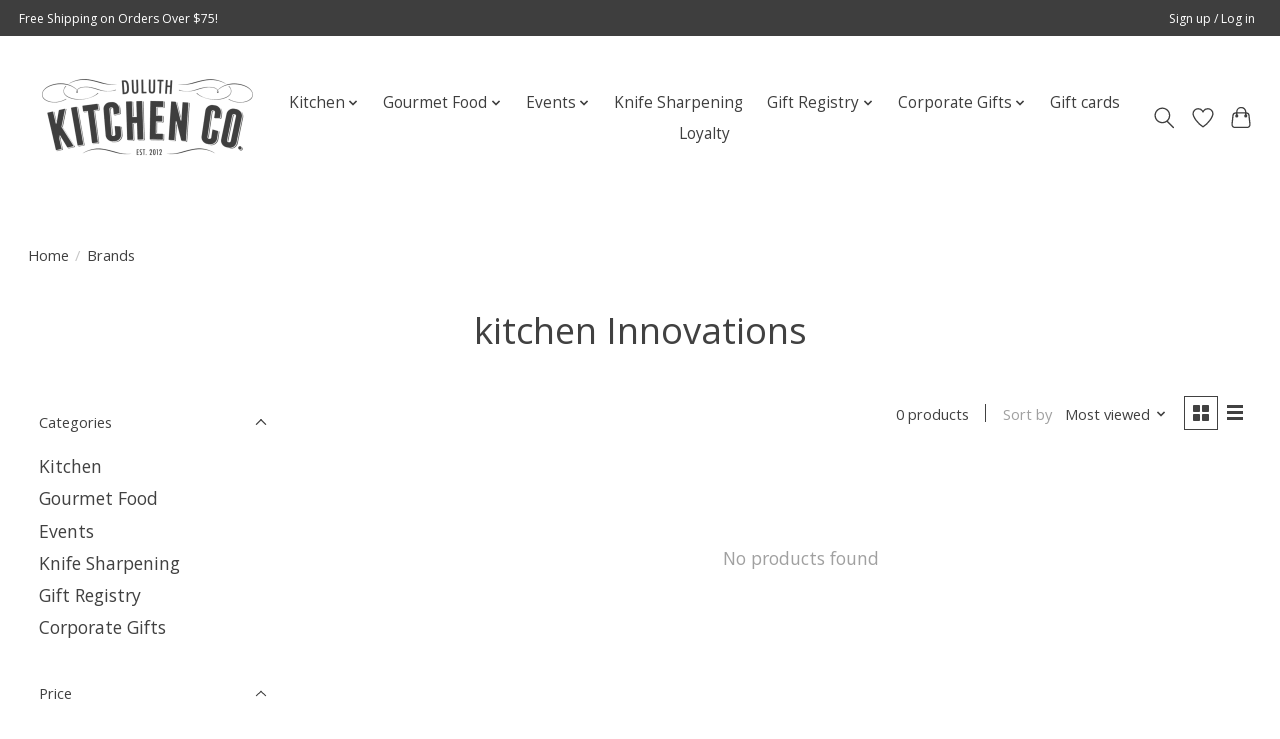

--- FILE ---
content_type: text/html;charset=utf-8
request_url: https://www.duluthkitchen.com/brands/kitchen-innovations/
body_size: 13116
content:
<!DOCTYPE html>
<html lang="us">
  <head>
    <meta charset="utf-8"/>
<!-- [START] 'blocks/head.rain' -->
<!--

  (c) 2008-2026 Lightspeed Netherlands B.V.
  http://www.lightspeedhq.com
  Generated: 03-02-2026 @ 06:01:10

-->
<link rel="canonical" href="https://www.duluthkitchen.com/brands/kitchen-innovations/"/>
<link rel="alternate" href="https://www.duluthkitchen.com/index.rss" type="application/rss+xml" title="New products"/>
<meta name="robots" content="noodp,noydir"/>
<meta property="og:url" content="https://www.duluthkitchen.com/brands/kitchen-innovations/?source=facebook"/>
<meta property="og:site_name" content="Duluth Kitchen Co"/>
<meta property="og:title" content="kitchen Innovations"/>
<meta property="og:description" content="Duluth Kitchen Company"/>
<script src="https://www.powr.io/powr.js?external-type=lightspeed"></script>
<!--[if lt IE 9]>
<script src="https://cdn.shoplightspeed.com/assets/html5shiv.js?2025-02-20"></script>
<![endif]-->
<!-- [END] 'blocks/head.rain' -->
    
    
    <title>kitchen Innovations - Duluth Kitchen Co</title>
    <meta name="description" content="Duluth Kitchen Company" />
    <meta name="keywords" content="kitchen, Innovations, Duluth Kitchen Company Market Pantry Cookware Knives Cutlery Dutch Oven Marketplace Goat Hill Hermantown Superior Fitger&#039;s Jam Jelly Food KitchenAid Wusthof Cuisinart" />
    <meta http-equiv="X-UA-Compatible" content="IE=edge">
    <meta name="viewport" content="width=device-width, initial-scale=1">
    <meta name="apple-mobile-web-app-capable" content="yes">
    <meta name="apple-mobile-web-app-status-bar-style" content="black">
    
    <script>document.getElementsByTagName("html")[0].className += " js";</script>

    <link rel="shortcut icon" href="https://cdn.shoplightspeed.com/shops/631982/themes/13296/v/1086148/assets/favicon.png?20250704214031" type="image/x-icon" />
    <link href='//fonts.googleapis.com/css?family=Open%20Sans:400,300,600&display=swap' rel='stylesheet' type='text/css'>
    <link href='//fonts.googleapis.com/css?family=Open%20Sans:400,300,600&display=swap' rel='stylesheet' type='text/css'>
    <link rel="stylesheet" href="https://cdn.shoplightspeed.com/assets/gui-2-0.css?2025-02-20" />
    <link rel="stylesheet" href="https://cdn.shoplightspeed.com/assets/gui-responsive-2-0.css?2025-02-20" />
    <link id="lightspeedframe" rel="stylesheet" href="https://cdn.shoplightspeed.com/shops/631982/themes/13296/assets/style.css?2026012721205920210104183204" />
    <!-- browsers not supporting CSS variables -->
    <script>
      if(!('CSS' in window) || !CSS.supports('color', 'var(--color-var)')) {var cfStyle = document.getElementById('lightspeedframe');if(cfStyle) {var href = cfStyle.getAttribute('href');href = href.replace('style.css', 'style-fallback.css');cfStyle.setAttribute('href', href);}}
    </script>
    <link rel="stylesheet" href="https://cdn.shoplightspeed.com/shops/631982/themes/13296/assets/settings.css?2026012721205920210104183204" />
    <link rel="stylesheet" href="https://cdn.shoplightspeed.com/shops/631982/themes/13296/assets/custom.css?2026012721205920210104183204" />

    <script src="https://cdn.shoplightspeed.com/assets/jquery-3-7-1.js?2025-02-20"></script>
    <script src="https://cdn.shoplightspeed.com/assets/jquery-ui-1-14-1.js?2025-02-20"></script>

  </head>
  <body>
    
          <header class="main-header main-header--mobile js-main-header position-relative">
  <div class="main-header__top-section">
    <div class="main-header__nav-grid justify-between@md container max-width-lg text-xs padding-y-xxs">
      <div>Free Shipping on Orders Over $75!</div>
      <ul class="main-header__list flex-grow flex-basis-0 justify-end@md display@md">        
                
                        <li class="main-header__item"><a href="https://www.duluthkitchen.com/account/" class="main-header__link" title="My account">Sign up / Log in</a></li>
      </ul>
    </div>
  </div>
  <div class="main-header__mobile-content container max-width-lg">
          <a href="https://www.duluthkitchen.com/" class="main-header__logo" title="Duluth Kitchen Co">
        <img src="https://cdn.shoplightspeed.com/shops/631982/themes/13296/v/735321/assets/logo.png?20230305181832" alt="Duluth Kitchen Co">
              </a>
        
    <div class="flex items-center">
            <a href="https://www.duluthkitchen.com/account/wishlist/" class="main-header__mobile-btn js-tab-focus">
        <svg class="icon" viewBox="0 0 24 25" fill="none"><title>Go to wishlist</title><path d="M11.3785 4.50387L12 5.42378L12.6215 4.50387C13.6598 2.96698 15.4376 1.94995 17.4545 1.94995C20.65 1.94995 23.232 4.49701 23.25 7.6084C23.2496 8.53335 22.927 9.71432 22.3056 11.056C21.689 12.3875 20.8022 13.8258 19.7333 15.249C17.6019 18.0872 14.7978 20.798 12.0932 22.4477L12 22.488L11.9068 22.4477C9.20215 20.798 6.3981 18.0872 4.26667 15.249C3.1978 13.8258 2.31101 12.3875 1.69437 11.056C1.07303 9.71436 0.750466 8.53342 0.75 7.60848C0.767924 4.49706 3.34993 1.94995 6.54545 1.94995C8.56242 1.94995 10.3402 2.96698 11.3785 4.50387Z" stroke="currentColor" stroke-width="1.5" fill="none"/></svg>
        <span class="sr-only">Wish List</span>
      </a>
            <button class="reset main-header__mobile-btn js-tab-focus" aria-controls="cartDrawer">
        <svg class="icon" viewBox="0 0 24 25" fill="none"><title>Toggle cart</title><path d="M2.90171 9.65153C3.0797 8.00106 4.47293 6.75 6.13297 6.75H17.867C19.527 6.75 20.9203 8.00105 21.0982 9.65153L22.1767 19.6515C22.3839 21.5732 20.8783 23.25 18.9454 23.25H5.05454C3.1217 23.25 1.61603 21.5732 1.82328 19.6515L2.90171 9.65153Z" stroke="currentColor" stroke-width="1.5" fill="none"/>
        <path d="M7.19995 9.6001V5.7001C7.19995 2.88345 9.4833 0.600098 12.3 0.600098C15.1166 0.600098 17.4 2.88345 17.4 5.7001V9.6001" stroke="currentColor" stroke-width="1.5" fill="none"/>
        <circle cx="7.19996" cy="10.2001" r="1.8" fill="currentColor"/>
        <ellipse cx="17.4" cy="10.2001" rx="1.8" ry="1.8" fill="currentColor"/></svg>
        <span class="sr-only">Cart</span>
              </button>

      <button class="reset anim-menu-btn js-anim-menu-btn main-header__nav-control js-tab-focus" aria-label="Toggle menu">
        <i class="anim-menu-btn__icon anim-menu-btn__icon--close" aria-hidden="true"></i>
      </button>
    </div>
  </div>

  <div class="main-header__nav" role="navigation">
    <div class="main-header__nav-grid justify-between@md container max-width-lg">
      <div class="main-header__nav-logo-wrapper flex-shrink-0">
        
                  <a href="https://www.duluthkitchen.com/" class="main-header__logo" title="Duluth Kitchen Co">
            <img src="https://cdn.shoplightspeed.com/shops/631982/themes/13296/v/735321/assets/logo.png?20230305181832" alt="Duluth Kitchen Co">
                      </a>
              </div>
      
      <form action="https://www.duluthkitchen.com/search/" method="get" role="search" class="padding-y-md hide@md">
        <label class="sr-only" for="searchInputMobile">Search</label>
        <input class="header-v3__nav-form-control form-control width-100%" value="" autocomplete="off" type="search" name="q" id="searchInputMobile" placeholder="Search...">
      </form>

      <ul class="main-header__list flex-grow flex-basis-0 flex-wrap justify-center@md">
        
        
                <li class="main-header__item js-main-nav__item">
          <a class="main-header__link js-main-nav__control" href="https://www.duluthkitchen.com/kitchen/">
            <span>Kitchen</span>            <svg class="main-header__dropdown-icon icon" viewBox="0 0 16 16"><polygon fill="currentColor" points="8,11.4 2.6,6 4,4.6 8,8.6 12,4.6 13.4,6 "></polygon></svg>                        <i class="main-header__arrow-icon" aria-hidden="true">
              <svg class="icon" viewBox="0 0 16 16">
                <g class="icon__group" fill="none" stroke="currentColor" stroke-linecap="square" stroke-miterlimit="10" stroke-width="2">
                  <path d="M2 2l12 12" />
                  <path d="M14 2L2 14" />
                </g>
              </svg>
            </i>
                        
          </a>
                    <ul class="main-header__dropdown">
            <li class="main-header__dropdown-item"><a href="https://www.duluthkitchen.com/kitchen/" class="main-header__dropdown-link hide@md">All Kitchen</a></li>
                        <li class="main-header__dropdown-item js-main-nav__item position-relative">
              <a class="main-header__dropdown-link js-main-nav__control flex justify-between " href="https://www.duluthkitchen.com/kitchen/appliances/">
                Appliances
                <svg class="dropdown__desktop-icon icon" aria-hidden="true" viewBox="0 0 12 12"><polyline stroke-width="1" stroke="currentColor" fill="none" stroke-linecap="round" stroke-linejoin="round" points="3.5 0.5 9.5 6 3.5 11.5"></polyline></svg>                                <i class="main-header__arrow-icon" aria-hidden="true">
                  <svg class="icon" viewBox="0 0 16 16">
                    <g class="icon__group" fill="none" stroke="currentColor" stroke-linecap="square" stroke-miterlimit="10" stroke-width="2">
                      <path d="M2 2l12 12" />
                      <path d="M14 2L2 14" />
                    </g>
                  </svg>
                </i>
                              </a>

                            <ul class="main-header__dropdown">
                <li><a href="https://www.duluthkitchen.com/kitchen/appliances/" class="main-header__dropdown-link hide@md">All Appliances</a></li>
                                <li><a class="main-header__dropdown-link" href="https://www.duluthkitchen.com/kitchen/appliances/small-appliances/">Small Appliances</a></li>
                                <li><a class="main-header__dropdown-link" href="https://www.duluthkitchen.com/kitchen/appliances/large-appliances/">Large Appliances</a></li>
                                <li><a class="main-header__dropdown-link" href="https://www.duluthkitchen.com/kitchen/appliances/smeg-refrigerator-program/">Smeg Refrigerator Program</a></li>
                              </ul>
                          </li>
                        <li class="main-header__dropdown-item js-main-nav__item position-relative">
              <a class="main-header__dropdown-link js-main-nav__control flex justify-between " href="https://www.duluthkitchen.com/kitchen/cookware/">
                Cookware
                <svg class="dropdown__desktop-icon icon" aria-hidden="true" viewBox="0 0 12 12"><polyline stroke-width="1" stroke="currentColor" fill="none" stroke-linecap="round" stroke-linejoin="round" points="3.5 0.5 9.5 6 3.5 11.5"></polyline></svg>                                <i class="main-header__arrow-icon" aria-hidden="true">
                  <svg class="icon" viewBox="0 0 16 16">
                    <g class="icon__group" fill="none" stroke="currentColor" stroke-linecap="square" stroke-miterlimit="10" stroke-width="2">
                      <path d="M2 2l12 12" />
                      <path d="M14 2L2 14" />
                    </g>
                  </svg>
                </i>
                              </a>

                            <ul class="main-header__dropdown">
                <li><a href="https://www.duluthkitchen.com/kitchen/cookware/" class="main-header__dropdown-link hide@md">All Cookware</a></li>
                                <li><a class="main-header__dropdown-link" href="https://www.duluthkitchen.com/kitchen/cookware/shop-by-brand/">Shop by Brand</a></li>
                                <li><a class="main-header__dropdown-link" href="https://www.duluthkitchen.com/kitchen/cookware/shop-by-material/">Shop By Material</a></li>
                                <li><a class="main-header__dropdown-link" href="https://www.duluthkitchen.com/kitchen/cookware/cookware-sets/">Cookware Sets</a></li>
                                <li><a class="main-header__dropdown-link" href="https://www.duluthkitchen.com/kitchen/cookware/shop-all/">Shop All</a></li>
                              </ul>
                          </li>
                        <li class="main-header__dropdown-item js-main-nav__item position-relative">
              <a class="main-header__dropdown-link js-main-nav__control flex justify-between " href="https://www.duluthkitchen.com/kitchen/cutlery/">
                Cutlery
                <svg class="dropdown__desktop-icon icon" aria-hidden="true" viewBox="0 0 12 12"><polyline stroke-width="1" stroke="currentColor" fill="none" stroke-linecap="round" stroke-linejoin="round" points="3.5 0.5 9.5 6 3.5 11.5"></polyline></svg>                                <i class="main-header__arrow-icon" aria-hidden="true">
                  <svg class="icon" viewBox="0 0 16 16">
                    <g class="icon__group" fill="none" stroke="currentColor" stroke-linecap="square" stroke-miterlimit="10" stroke-width="2">
                      <path d="M2 2l12 12" />
                      <path d="M14 2L2 14" />
                    </g>
                  </svg>
                </i>
                              </a>

                            <ul class="main-header__dropdown">
                <li><a href="https://www.duluthkitchen.com/kitchen/cutlery/" class="main-header__dropdown-link hide@md">All Cutlery</a></li>
                                <li><a class="main-header__dropdown-link" href="https://www.duluthkitchen.com/kitchen/cutlery/shop-by-brand/">Shop by Brand</a></li>
                                <li><a class="main-header__dropdown-link" href="https://www.duluthkitchen.com/kitchen/cutlery/shop-by-material/">Shop by Material</a></li>
                                <li><a class="main-header__dropdown-link" href="https://www.duluthkitchen.com/kitchen/cutlery/shop-cutlery-sets/">Shop Cutlery Sets</a></li>
                                <li><a class="main-header__dropdown-link" href="https://www.duluthkitchen.com/kitchen/cutlery/shop-all/">Shop All</a></li>
                              </ul>
                          </li>
                        <li class="main-header__dropdown-item js-main-nav__item position-relative">
              <a class="main-header__dropdown-link js-main-nav__control flex justify-between " href="https://www.duluthkitchen.com/kitchen/baking/">
                Baking
                <svg class="dropdown__desktop-icon icon" aria-hidden="true" viewBox="0 0 12 12"><polyline stroke-width="1" stroke="currentColor" fill="none" stroke-linecap="round" stroke-linejoin="round" points="3.5 0.5 9.5 6 3.5 11.5"></polyline></svg>                                <i class="main-header__arrow-icon" aria-hidden="true">
                  <svg class="icon" viewBox="0 0 16 16">
                    <g class="icon__group" fill="none" stroke="currentColor" stroke-linecap="square" stroke-miterlimit="10" stroke-width="2">
                      <path d="M2 2l12 12" />
                      <path d="M14 2L2 14" />
                    </g>
                  </svg>
                </i>
                              </a>

                            <ul class="main-header__dropdown">
                <li><a href="https://www.duluthkitchen.com/kitchen/baking/" class="main-header__dropdown-link hide@md">All Baking</a></li>
                                <li><a class="main-header__dropdown-link" href="https://www.duluthkitchen.com/kitchen/baking/baking-tools/">Baking Tools</a></li>
                                <li><a class="main-header__dropdown-link" href="https://www.duluthkitchen.com/kitchen/baking/measuring/">Measuring</a></li>
                                <li><a class="main-header__dropdown-link" href="https://www.duluthkitchen.com/kitchen/baking/cookie-sheets-cooling-racks/">Cookie Sheets &amp; Cooling Racks</a></li>
                                <li><a class="main-header__dropdown-link" href="https://www.duluthkitchen.com/kitchen/baking/baking-bowls/">Baking Bowls</a></li>
                                <li><a class="main-header__dropdown-link" href="https://www.duluthkitchen.com/kitchen/baking/bakeware/">Bakeware</a></li>
                                <li><a class="main-header__dropdown-link" href="https://www.duluthkitchen.com/kitchen/baking/cookie-cutters/">Cookie Cutters</a></li>
                              </ul>
                          </li>
                        <li class="main-header__dropdown-item">
              <a class="main-header__dropdown-link" href="https://www.duluthkitchen.com/kitchen/candles-lotions-decor/">
                Candles, Lotions &amp; Decor
                                              </a>

                          </li>
                        <li class="main-header__dropdown-item js-main-nav__item position-relative">
              <a class="main-header__dropdown-link js-main-nav__control flex justify-between " href="https://www.duluthkitchen.com/kitchen/cleaning/">
                Cleaning
                <svg class="dropdown__desktop-icon icon" aria-hidden="true" viewBox="0 0 12 12"><polyline stroke-width="1" stroke="currentColor" fill="none" stroke-linecap="round" stroke-linejoin="round" points="3.5 0.5 9.5 6 3.5 11.5"></polyline></svg>                                <i class="main-header__arrow-icon" aria-hidden="true">
                  <svg class="icon" viewBox="0 0 16 16">
                    <g class="icon__group" fill="none" stroke="currentColor" stroke-linecap="square" stroke-miterlimit="10" stroke-width="2">
                      <path d="M2 2l12 12" />
                      <path d="M14 2L2 14" />
                    </g>
                  </svg>
                </i>
                              </a>

                            <ul class="main-header__dropdown">
                <li><a href="https://www.duluthkitchen.com/kitchen/cleaning/" class="main-header__dropdown-link hide@md">All Cleaning</a></li>
                                <li><a class="main-header__dropdown-link" href="https://www.duluthkitchen.com/kitchen/cleaning/swedish-dishcloths/">Swedish Dishcloths</a></li>
                              </ul>
                          </li>
                        <li class="main-header__dropdown-item">
              <a class="main-header__dropdown-link" href="https://www.duluthkitchen.com/kitchen/cookbooks-cards/">
                Cookbooks &amp; Cards
                                              </a>

                          </li>
                        <li class="main-header__dropdown-item">
              <a class="main-header__dropdown-link" href="https://www.duluthkitchen.com/kitchen/cutting-boards/">
                Cutting Boards
                                              </a>

                          </li>
                        <li class="main-header__dropdown-item">
              <a class="main-header__dropdown-link" href="https://www.duluthkitchen.com/kitchen/doormats-rugs/">
                Doormats &amp; Rugs
                                              </a>

                          </li>
                        <li class="main-header__dropdown-item">
              <a class="main-header__dropdown-link" href="https://www.duluthkitchen.com/kitchen/drinkware/">
                Drinkware
                                              </a>

                          </li>
                        <li class="main-header__dropdown-item">
              <a class="main-header__dropdown-link" href="https://www.duluthkitchen.com/kitchen/flatware/">
                Flatware
                                              </a>

                          </li>
                        <li class="main-header__dropdown-item">
              <a class="main-header__dropdown-link" href="https://www.duluthkitchen.com/kitchen/kitchen-storage/">
                Kitchen Storage
                                              </a>

                          </li>
                        <li class="main-header__dropdown-item">
              <a class="main-header__dropdown-link" href="https://www.duluthkitchen.com/kitchen/kids/">
                Kids
                                              </a>

                          </li>
                        <li class="main-header__dropdown-item js-main-nav__item position-relative">
              <a class="main-header__dropdown-link js-main-nav__control flex justify-between " href="https://www.duluthkitchen.com/kitchen/linens/">
                Linens
                <svg class="dropdown__desktop-icon icon" aria-hidden="true" viewBox="0 0 12 12"><polyline stroke-width="1" stroke="currentColor" fill="none" stroke-linecap="round" stroke-linejoin="round" points="3.5 0.5 9.5 6 3.5 11.5"></polyline></svg>                                <i class="main-header__arrow-icon" aria-hidden="true">
                  <svg class="icon" viewBox="0 0 16 16">
                    <g class="icon__group" fill="none" stroke="currentColor" stroke-linecap="square" stroke-miterlimit="10" stroke-width="2">
                      <path d="M2 2l12 12" />
                      <path d="M14 2L2 14" />
                    </g>
                  </svg>
                </i>
                              </a>

                            <ul class="main-header__dropdown">
                <li><a href="https://www.duluthkitchen.com/kitchen/linens/" class="main-header__dropdown-link hide@md">All Linens</a></li>
                                <li><a class="main-header__dropdown-link" href="https://www.duluthkitchen.com/kitchen/linens/napkins/">Napkins</a></li>
                                <li><a class="main-header__dropdown-link" href="https://www.duluthkitchen.com/kitchen/linens/aprons/">Aprons</a></li>
                                <li><a class="main-header__dropdown-link" href="https://www.duluthkitchen.com/kitchen/linens/towels-hot-mitts-and-potholders/">Towels, Hot Mitts and Potholders</a></li>
                                <li><a class="main-header__dropdown-link" href="https://www.duluthkitchen.com/kitchen/linens/placemats-table-cloths-runners/">Placemats, Table Cloths, Runners</a></li>
                                <li><a class="main-header__dropdown-link" href="https://www.duluthkitchen.com/kitchen/linens/geometry/">Geometry</a></li>
                              </ul>
                          </li>
                        <li class="main-header__dropdown-item">
              <a class="main-header__dropdown-link" href="https://www.duluthkitchen.com/kitchen/pizza/">
                Pizza
                                              </a>

                          </li>
                        <li class="main-header__dropdown-item js-main-nav__item position-relative">
              <a class="main-header__dropdown-link js-main-nav__control flex justify-between " href="https://www.duluthkitchen.com/kitchen/serveware/">
                Serveware
                <svg class="dropdown__desktop-icon icon" aria-hidden="true" viewBox="0 0 12 12"><polyline stroke-width="1" stroke="currentColor" fill="none" stroke-linecap="round" stroke-linejoin="round" points="3.5 0.5 9.5 6 3.5 11.5"></polyline></svg>                                <i class="main-header__arrow-icon" aria-hidden="true">
                  <svg class="icon" viewBox="0 0 16 16">
                    <g class="icon__group" fill="none" stroke="currentColor" stroke-linecap="square" stroke-miterlimit="10" stroke-width="2">
                      <path d="M2 2l12 12" />
                      <path d="M14 2L2 14" />
                    </g>
                  </svg>
                </i>
                              </a>

                            <ul class="main-header__dropdown">
                <li><a href="https://www.duluthkitchen.com/kitchen/serveware/" class="main-header__dropdown-link hide@md">All Serveware</a></li>
                                <li><a class="main-header__dropdown-link" href="https://www.duluthkitchen.com/kitchen/serveware/gurglepots/">GurglePots</a></li>
                                <li><a class="main-header__dropdown-link" href="https://www.duluthkitchen.com/kitchen/serveware/pitchers/">Pitchers</a></li>
                                <li><a class="main-header__dropdown-link" href="https://www.duluthkitchen.com/kitchen/serveware/serving-utensils/">Serving Utensils</a></li>
                                <li><a class="main-header__dropdown-link" href="https://www.duluthkitchen.com/kitchen/serveware/bowls/">Bowls</a></li>
                                <li><a class="main-header__dropdown-link" href="https://www.duluthkitchen.com/kitchen/serveware/butter-honey-salt-pepper/">Butter, Honey, Salt &amp; Pepper</a></li>
                                <li><a class="main-header__dropdown-link" href="https://www.duluthkitchen.com/kitchen/serveware/jadeite/">Jadeite</a></li>
                                <li><a class="main-header__dropdown-link" href="https://www.duluthkitchen.com/kitchen/serveware/taco/">Taco</a></li>
                                <li><a class="main-header__dropdown-link" href="https://www.duluthkitchen.com/kitchen/serveware/coasters/">Coasters</a></li>
                                <li><a class="main-header__dropdown-link" href="https://www.duluthkitchen.com/kitchen/serveware/oil-bottles-misters/">Oil Bottles/Misters</a></li>
                                <li><a class="main-header__dropdown-link" href="https://www.duluthkitchen.com/kitchen/serveware/litterless-lunch/">Litterless Lunch</a></li>
                                <li><a class="main-header__dropdown-link" href="https://www.duluthkitchen.com/kitchen/serveware/plates-platters/">Plates &amp; Platters</a></li>
                              </ul>
                          </li>
                        <li class="main-header__dropdown-item">
              <a class="main-header__dropdown-link" href="https://www.duluthkitchen.com/kitchen/stickers/">
                Stickers
                                              </a>

                          </li>
                        <li class="main-header__dropdown-item js-main-nav__item position-relative">
              <a class="main-header__dropdown-link js-main-nav__control flex justify-between " href="https://www.duluthkitchen.com/kitchen/tea-coffee-makers/">
                Tea &amp; Coffee Makers
                <svg class="dropdown__desktop-icon icon" aria-hidden="true" viewBox="0 0 12 12"><polyline stroke-width="1" stroke="currentColor" fill="none" stroke-linecap="round" stroke-linejoin="round" points="3.5 0.5 9.5 6 3.5 11.5"></polyline></svg>                                <i class="main-header__arrow-icon" aria-hidden="true">
                  <svg class="icon" viewBox="0 0 16 16">
                    <g class="icon__group" fill="none" stroke="currentColor" stroke-linecap="square" stroke-miterlimit="10" stroke-width="2">
                      <path d="M2 2l12 12" />
                      <path d="M14 2L2 14" />
                    </g>
                  </svg>
                </i>
                              </a>

                            <ul class="main-header__dropdown">
                <li><a href="https://www.duluthkitchen.com/kitchen/tea-coffee-makers/" class="main-header__dropdown-link hide@md">All Tea &amp; Coffee Makers</a></li>
                                <li><a class="main-header__dropdown-link" href="https://www.duluthkitchen.com/kitchen/tea-coffee-makers/tea-essentials/">Tea Essentials</a></li>
                              </ul>
                          </li>
                        <li class="main-header__dropdown-item js-main-nav__item position-relative">
              <a class="main-header__dropdown-link js-main-nav__control flex justify-between " href="https://www.duluthkitchen.com/kitchen/tools-gadgets/">
                Tools &amp; Gadgets
                <svg class="dropdown__desktop-icon icon" aria-hidden="true" viewBox="0 0 12 12"><polyline stroke-width="1" stroke="currentColor" fill="none" stroke-linecap="round" stroke-linejoin="round" points="3.5 0.5 9.5 6 3.5 11.5"></polyline></svg>                                <i class="main-header__arrow-icon" aria-hidden="true">
                  <svg class="icon" viewBox="0 0 16 16">
                    <g class="icon__group" fill="none" stroke="currentColor" stroke-linecap="square" stroke-miterlimit="10" stroke-width="2">
                      <path d="M2 2l12 12" />
                      <path d="M14 2L2 14" />
                    </g>
                  </svg>
                </i>
                              </a>

                            <ul class="main-header__dropdown">
                <li><a href="https://www.duluthkitchen.com/kitchen/tools-gadgets/" class="main-header__dropdown-link hide@md">All Tools &amp; Gadgets</a></li>
                                <li><a class="main-header__dropdown-link" href="https://www.duluthkitchen.com/kitchen/tools-gadgets/microwave/">Microwave</a></li>
                                <li><a class="main-header__dropdown-link" href="https://www.duluthkitchen.com/kitchen/tools-gadgets/wine-cheese-tools/">Wine &amp; Cheese Tools</a></li>
                                <li><a class="main-header__dropdown-link" href="https://www.duluthkitchen.com/kitchen/tools-gadgets/veggie-fruit-tools/">Veggie &amp; Fruit Tools</a></li>
                                <li><a class="main-header__dropdown-link" href="https://www.duluthkitchen.com/kitchen/tools-gadgets/thermometers-timers/">Thermometers &amp; Timers</a></li>
                                <li><a class="main-header__dropdown-link" href="https://www.duluthkitchen.com/kitchen/tools-gadgets/peelers-graters/">Peelers &amp; Graters</a></li>
                                <li><a class="main-header__dropdown-link" href="https://www.duluthkitchen.com/kitchen/tools-gadgets/garlic-herb-tools/">Garlic &amp; Herb Tools</a></li>
                                <li><a class="main-header__dropdown-link" href="https://www.duluthkitchen.com/kitchen/tools-gadgets/pasta-rice-tools/">Pasta &amp; Rice Tools</a></li>
                                <li><a class="main-header__dropdown-link" href="https://www.duluthkitchen.com/kitchen/tools-gadgets/taco-pizza-tools/">Taco &amp; Pizza Tools</a></li>
                                <li><a class="main-header__dropdown-link" href="https://www.duluthkitchen.com/kitchen/tools-gadgets/can-jar-openers/">Can &amp; Jar Openers</a></li>
                                <li><a class="main-header__dropdown-link" href="https://www.duluthkitchen.com/kitchen/tools-gadgets/salt-pepper-grinders/">Salt &amp; Pepper Grinders</a></li>
                                <li><a class="main-header__dropdown-link" href="https://www.duluthkitchen.com/kitchen/tools-gadgets/colanders-strainers/">Colanders &amp; Strainers</a></li>
                                <li><a class="main-header__dropdown-link" href="https://www.duluthkitchen.com/kitchen/tools-gadgets/egg-tools/">Egg Tools</a></li>
                                <li><a class="main-header__dropdown-link" href="https://www.duluthkitchen.com/kitchen/tools-gadgets/ice-cream-whip-cream-tools/">Ice Cream &amp; Whip Cream Tools</a></li>
                                <li><a class="main-header__dropdown-link" href="https://www.duluthkitchen.com/kitchen/tools-gadgets/seafood-tools/">Seafood Tools</a></li>
                                <li><a class="main-header__dropdown-link" href="https://www.duluthkitchen.com/kitchen/tools-gadgets/meat-poultry-tools/">Meat &amp; Poultry Tools</a></li>
                                <li><a class="main-header__dropdown-link" href="https://www.duluthkitchen.com/kitchen/tools-gadgets/bbq/">BBQ</a></li>
                              </ul>
                          </li>
                      </ul>
                  </li>
                <li class="main-header__item js-main-nav__item">
          <a class="main-header__link js-main-nav__control" href="https://www.duluthkitchen.com/gourmet-food/">
            <span>Gourmet Food</span>            <svg class="main-header__dropdown-icon icon" viewBox="0 0 16 16"><polygon fill="currentColor" points="8,11.4 2.6,6 4,4.6 8,8.6 12,4.6 13.4,6 "></polygon></svg>                        <i class="main-header__arrow-icon" aria-hidden="true">
              <svg class="icon" viewBox="0 0 16 16">
                <g class="icon__group" fill="none" stroke="currentColor" stroke-linecap="square" stroke-miterlimit="10" stroke-width="2">
                  <path d="M2 2l12 12" />
                  <path d="M14 2L2 14" />
                </g>
              </svg>
            </i>
                        
          </a>
                    <ul class="main-header__dropdown">
            <li class="main-header__dropdown-item"><a href="https://www.duluthkitchen.com/gourmet-food/" class="main-header__dropdown-link hide@md">All Gourmet Food</a></li>
                        <li class="main-header__dropdown-item js-main-nav__item position-relative">
              <a class="main-header__dropdown-link js-main-nav__control flex justify-between " href="https://www.duluthkitchen.com/gourmet-food/oil-vinegar/">
                Oil &amp; Vinegar
                <svg class="dropdown__desktop-icon icon" aria-hidden="true" viewBox="0 0 12 12"><polyline stroke-width="1" stroke="currentColor" fill="none" stroke-linecap="round" stroke-linejoin="round" points="3.5 0.5 9.5 6 3.5 11.5"></polyline></svg>                                <i class="main-header__arrow-icon" aria-hidden="true">
                  <svg class="icon" viewBox="0 0 16 16">
                    <g class="icon__group" fill="none" stroke="currentColor" stroke-linecap="square" stroke-miterlimit="10" stroke-width="2">
                      <path d="M2 2l12 12" />
                      <path d="M14 2L2 14" />
                    </g>
                  </svg>
                </i>
                              </a>

                            <ul class="main-header__dropdown">
                <li><a href="https://www.duluthkitchen.com/gourmet-food/oil-vinegar/" class="main-header__dropdown-link hide@md">All Oil &amp; Vinegar</a></li>
                                <li><a class="main-header__dropdown-link" href="https://www.duluthkitchen.com/gourmet-food/oil-vinegar/oil-vinegar/">Oil &amp; Vinegar</a></li>
                                <li><a class="main-header__dropdown-link" href="https://www.duluthkitchen.com/gourmet-food/oil-vinegar/recipes-by-jan/">Recipes by Jan </a></li>
                              </ul>
                          </li>
                        <li class="main-header__dropdown-item">
              <a class="main-header__dropdown-link" href="https://www.duluthkitchen.com/gourmet-food/baking/">
                Baking
                                              </a>

                          </li>
                        <li class="main-header__dropdown-item js-main-nav__item position-relative">
              <a class="main-header__dropdown-link js-main-nav__control flex justify-between " href="https://www.duluthkitchen.com/gourmet-food/beverages/">
                Beverages
                <svg class="dropdown__desktop-icon icon" aria-hidden="true" viewBox="0 0 12 12"><polyline stroke-width="1" stroke="currentColor" fill="none" stroke-linecap="round" stroke-linejoin="round" points="3.5 0.5 9.5 6 3.5 11.5"></polyline></svg>                                <i class="main-header__arrow-icon" aria-hidden="true">
                  <svg class="icon" viewBox="0 0 16 16">
                    <g class="icon__group" fill="none" stroke="currentColor" stroke-linecap="square" stroke-miterlimit="10" stroke-width="2">
                      <path d="M2 2l12 12" />
                      <path d="M14 2L2 14" />
                    </g>
                  </svg>
                </i>
                              </a>

                            <ul class="main-header__dropdown">
                <li><a href="https://www.duluthkitchen.com/gourmet-food/beverages/" class="main-header__dropdown-link hide@md">All Beverages</a></li>
                                <li><a class="main-header__dropdown-link" href="https://www.duluthkitchen.com/gourmet-food/beverages/coffee/">Coffee</a></li>
                                <li><a class="main-header__dropdown-link" href="https://www.duluthkitchen.com/gourmet-food/beverages/tea/">Tea</a></li>
                                <li><a class="main-header__dropdown-link" href="https://www.duluthkitchen.com/gourmet-food/beverages/hot-cocoa/">Hot Cocoa</a></li>
                                <li><a class="main-header__dropdown-link" href="https://www.duluthkitchen.com/gourmet-food/beverages/drink-mixer/">Drink Mixer</a></li>
                                <li><a class="main-header__dropdown-link" href="https://www.duluthkitchen.com/gourmet-food/beverages/soda-sparkling-water/">Soda &amp; Sparkling Water</a></li>
                              </ul>
                          </li>
                        <li class="main-header__dropdown-item">
              <a class="main-header__dropdown-link" href="https://www.duluthkitchen.com/gourmet-food/candy-treats/">
                Candy &amp; Treats
                                              </a>

                          </li>
                        <li class="main-header__dropdown-item">
              <a class="main-header__dropdown-link" href="https://www.duluthkitchen.com/gourmet-food/chocolate-fudge/">
                Chocolate &amp; Fudge
                                              </a>

                          </li>
                        <li class="main-header__dropdown-item">
              <a class="main-header__dropdown-link" href="https://www.duluthkitchen.com/gourmet-food/cookies-breads-desserts/">
                Cookies, Breads &amp; Desserts
                                              </a>

                          </li>
                        <li class="main-header__dropdown-item">
              <a class="main-header__dropdown-link" href="https://www.duluthkitchen.com/gourmet-food/crackers-pretzels-chips/">
                Crackers, Pretzels &amp; Chips
                                              </a>

                          </li>
                        <li class="main-header__dropdown-item">
              <a class="main-header__dropdown-link" href="https://www.duluthkitchen.com/gourmet-food/honey-syrup/">
                Honey &amp; Syrup
                                              </a>

                          </li>
                        <li class="main-header__dropdown-item">
              <a class="main-header__dropdown-link" href="https://www.duluthkitchen.com/gourmet-food/jam/">
                Jam
                                              </a>

                          </li>
                        <li class="main-header__dropdown-item">
              <a class="main-header__dropdown-link" href="https://www.duluthkitchen.com/gourmet-food/nut-butters/">
                Nut Butters
                                              </a>

                          </li>
                        <li class="main-header__dropdown-item">
              <a class="main-header__dropdown-link" href="https://www.duluthkitchen.com/gourmet-food/olives-pickles-tapenades/">
                Olives, Pickles &amp; Tapenades
                                              </a>

                          </li>
                        <li class="main-header__dropdown-item">
              <a class="main-header__dropdown-link" href="https://www.duluthkitchen.com/gourmet-food/pasta-rice/">
                Pasta &amp; Rice
                                              </a>

                          </li>
                        <li class="main-header__dropdown-item">
              <a class="main-header__dropdown-link" href="https://www.duluthkitchen.com/gourmet-food/popcorn-nuts/">
                Popcorn &amp; Nuts
                                              </a>

                          </li>
                        <li class="main-header__dropdown-item js-main-nav__item position-relative">
              <a class="main-header__dropdown-link js-main-nav__control flex justify-between " href="https://www.duluthkitchen.com/gourmet-food/sauces-condiments-dips/">
                Sauces, Condiments &amp; Dips
                <svg class="dropdown__desktop-icon icon" aria-hidden="true" viewBox="0 0 12 12"><polyline stroke-width="1" stroke="currentColor" fill="none" stroke-linecap="round" stroke-linejoin="round" points="3.5 0.5 9.5 6 3.5 11.5"></polyline></svg>                                <i class="main-header__arrow-icon" aria-hidden="true">
                  <svg class="icon" viewBox="0 0 16 16">
                    <g class="icon__group" fill="none" stroke="currentColor" stroke-linecap="square" stroke-miterlimit="10" stroke-width="2">
                      <path d="M2 2l12 12" />
                      <path d="M14 2L2 14" />
                    </g>
                  </svg>
                </i>
                              </a>

                            <ul class="main-header__dropdown">
                <li><a href="https://www.duluthkitchen.com/gourmet-food/sauces-condiments-dips/" class="main-header__dropdown-link hide@md">All Sauces, Condiments &amp; Dips</a></li>
                                <li><a class="main-header__dropdown-link" href="https://www.duluthkitchen.com/gourmet-food/sauces-condiments-dips/condiments/">Condiments</a></li>
                                <li><a class="main-header__dropdown-link" href="https://www.duluthkitchen.com/gourmet-food/sauces-condiments-dips/hot-sauce/">Hot Sauce</a></li>
                                <li><a class="main-header__dropdown-link" href="https://www.duluthkitchen.com/gourmet-food/sauces-condiments-dips/bbq-marinades/">BBQ &amp; Marinades</a></li>
                                <li><a class="main-header__dropdown-link" href="https://www.duluthkitchen.com/gourmet-food/sauces-condiments-dips/meal-starters/">Meal Starters</a></li>
                                <li><a class="main-header__dropdown-link" href="https://www.duluthkitchen.com/gourmet-food/sauces-condiments-dips/asian-sauce/">Asian Sauce</a></li>
                                <li><a class="main-header__dropdown-link" href="https://www.duluthkitchen.com/gourmet-food/sauces-condiments-dips/pizza-sauce/">Pizza Sauce</a></li>
                                <li><a class="main-header__dropdown-link" href="https://www.duluthkitchen.com/gourmet-food/sauces-condiments-dips/dips/">Dips</a></li>
                                <li><a class="main-header__dropdown-link" href="https://www.duluthkitchen.com/gourmet-food/sauces-condiments-dips/pasta-pesto-sauce/">Pasta &amp; Pesto Sauce</a></li>
                                <li><a class="main-header__dropdown-link" href="https://www.duluthkitchen.com/gourmet-food/sauces-condiments-dips/salsa-chutney/">Salsa &amp; Chutney</a></li>
                                <li><a class="main-header__dropdown-link" href="https://www.duluthkitchen.com/gourmet-food/sauces-condiments-dips/dessert-sauce/">Dessert Sauce</a></li>
                              </ul>
                          </li>
                        <li class="main-header__dropdown-item">
              <a class="main-header__dropdown-link" href="https://www.duluthkitchen.com/gourmet-food/soup/">
                Soup
                                              </a>

                          </li>
                        <li class="main-header__dropdown-item">
              <a class="main-header__dropdown-link" href="https://www.duluthkitchen.com/gourmet-food/spices-seasonings/">
                Spices &amp; Seasonings
                                              </a>

                          </li>
                      </ul>
                  </li>
                <li class="main-header__item js-main-nav__item">
          <a class="main-header__link js-main-nav__control" href="https://www.duluthkitchen.com/events/">
            <span>Events</span>            <svg class="main-header__dropdown-icon icon" viewBox="0 0 16 16"><polygon fill="currentColor" points="8,11.4 2.6,6 4,4.6 8,8.6 12,4.6 13.4,6 "></polygon></svg>                        <i class="main-header__arrow-icon" aria-hidden="true">
              <svg class="icon" viewBox="0 0 16 16">
                <g class="icon__group" fill="none" stroke="currentColor" stroke-linecap="square" stroke-miterlimit="10" stroke-width="2">
                  <path d="M2 2l12 12" />
                  <path d="M14 2L2 14" />
                </g>
              </svg>
            </i>
                        
          </a>
                    <ul class="main-header__dropdown">
            <li class="main-header__dropdown-item"><a href="https://www.duluthkitchen.com/events/" class="main-header__dropdown-link hide@md">All Events</a></li>
                        <li class="main-header__dropdown-item">
              <a class="main-header__dropdown-link" href="https://www.duluthkitchen.com/events/tuesday-tasting/">
                Tuesday Tasting
                                              </a>

                          </li>
                        <li class="main-header__dropdown-item">
              <a class="main-header__dropdown-link" href="https://www.duluthkitchen.com/events/taste-at-fitgers-2026/">
                Taste at Fitger&#039;s 2026
                                              </a>

                          </li>
                      </ul>
                  </li>
                <li class="main-header__item">
          <a class="main-header__link" href="https://www.duluthkitchen.com/knife-sharpening/">
            Knife Sharpening                                    
          </a>
                  </li>
                <li class="main-header__item js-main-nav__item">
          <a class="main-header__link js-main-nav__control" href="https://www.duluthkitchen.com/gift-registry/">
            <span>Gift Registry</span>            <svg class="main-header__dropdown-icon icon" viewBox="0 0 16 16"><polygon fill="currentColor" points="8,11.4 2.6,6 4,4.6 8,8.6 12,4.6 13.4,6 "></polygon></svg>                        <i class="main-header__arrow-icon" aria-hidden="true">
              <svg class="icon" viewBox="0 0 16 16">
                <g class="icon__group" fill="none" stroke="currentColor" stroke-linecap="square" stroke-miterlimit="10" stroke-width="2">
                  <path d="M2 2l12 12" />
                  <path d="M14 2L2 14" />
                </g>
              </svg>
            </i>
                        
          </a>
                    <ul class="main-header__dropdown">
            <li class="main-header__dropdown-item"><a href="https://www.duluthkitchen.com/gift-registry/" class="main-header__dropdown-link hide@md">All Gift Registry</a></li>
                        <li class="main-header__dropdown-item">
              <a class="main-header__dropdown-link" href="https://www.duluthkitchen.com/gift-registry/getting-started/">
                Getting Started
                                              </a>

                          </li>
                        <li class="main-header__dropdown-item">
              <a class="main-header__dropdown-link" href="https://www.duluthkitchen.com/gift-registry/registry-guide/">
                Registry Guide
                                              </a>

                          </li>
                        <li class="main-header__dropdown-item">
              <a class="main-header__dropdown-link" href="https://www.duluthkitchen.com/gift-registry/how-to-link-registry/">
                How To Link Registry
                                              </a>

                          </li>
                        <li class="main-header__dropdown-item">
              <a class="main-header__dropdown-link" href="https://www.duluthkitchen.com/gift-registry/create-registry/">
                Create Registry
                                              </a>

                          </li>
                        <li class="main-header__dropdown-item js-main-nav__item position-relative">
              <a class="main-header__dropdown-link js-main-nav__control flex justify-between " href="https://www.duluthkitchen.com/gift-registry/registry-directory/">
                Registry Directory 
                <svg class="dropdown__desktop-icon icon" aria-hidden="true" viewBox="0 0 12 12"><polyline stroke-width="1" stroke="currentColor" fill="none" stroke-linecap="round" stroke-linejoin="round" points="3.5 0.5 9.5 6 3.5 11.5"></polyline></svg>                                <i class="main-header__arrow-icon" aria-hidden="true">
                  <svg class="icon" viewBox="0 0 16 16">
                    <g class="icon__group" fill="none" stroke="currentColor" stroke-linecap="square" stroke-miterlimit="10" stroke-width="2">
                      <path d="M2 2l12 12" />
                      <path d="M14 2L2 14" />
                    </g>
                  </svg>
                </i>
                              </a>

                            <ul class="main-header__dropdown">
                <li><a href="https://www.duluthkitchen.com/gift-registry/registry-directory/" class="main-header__dropdown-link hide@md">All Registry Directory </a></li>
                                <li><a class="main-header__dropdown-link" href="https://www.duluthkitchen.com/gift-registry/registry-directory/josie-sawyer-registry/">Josie &amp; Sawyer Registry</a></li>
                                <li><a class="main-header__dropdown-link" href="https://www.duluthkitchen.com/gift-registry/registry-directory/matt-evans-amber-doeden-registry/">Matt Evans &amp; Amber Doeden Registry</a></li>
                                <li><a class="main-header__dropdown-link" href="https://www.duluthkitchen.com/gift-registry/registry-directory/nicole-manion-and-matthew-warren-registry/">Nicole Manion and Matthew Warren Registry</a></li>
                                <li><a class="main-header__dropdown-link" href="https://www.duluthkitchen.com/gift-registry/registry-directory/abby-olson-thomas-landgren-registry/">Abby Olson Thomas Landgren Registry</a></li>
                                <li><a class="main-header__dropdown-link" href="https://www.duluthkitchen.com/gift-registry/registry-directory/charlotte-lyons-and-quinn-davies/">Charlotte Lyons and Quinn Davies</a></li>
                                <li><a class="main-header__dropdown-link" href="https://www.duluthkitchen.com/gift-registry/registry-directory/samantha-quade-sam-lockhart/">Samantha Quade &amp; Sam Lockhart</a></li>
                                <li><a class="main-header__dropdown-link" href="https://www.duluthkitchen.com/gift-registry/registry-directory/liz-allen-adam-krzewinski-registry/">Liz Allen &amp; Adam Krzewinski Registry</a></li>
                                <li><a class="main-header__dropdown-link" href="https://www.duluthkitchen.com/gift-registry/registry-directory/victoria-miller-and-isaac-jones-registry/">Victoria Miller and Isaac Jones Registry</a></li>
                                <li><a class="main-header__dropdown-link" href="https://www.duluthkitchen.com/gift-registry/registry-directory/walter-karlson-molly-burgstahler-registry/">Walter Karlson &amp; Molly Burgstahler Registry</a></li>
                                <li><a class="main-header__dropdown-link" href="https://www.duluthkitchen.com/gift-registry/registry-directory/mackenzie-brummer-riley-leslie-registry/">MacKenzie Brummer &amp; Riley Leslie Registry</a></li>
                                <li><a class="main-header__dropdown-link" href="https://www.duluthkitchen.com/gift-registry/registry-directory/megan-flipp-and-bryce-heille-registry/">Megan Flipp and Bryce Heille Registry</a></li>
                                <li><a class="main-header__dropdown-link" href="https://www.duluthkitchen.com/gift-registry/registry-directory/desiree-lillo-and-troy-bergman-registry/">Desiree Lillo and Troy Bergman Registry</a></li>
                              </ul>
                          </li>
                      </ul>
                  </li>
                <li class="main-header__item js-main-nav__item">
          <a class="main-header__link js-main-nav__control" href="https://www.duluthkitchen.com/corporate-gifts/">
            <span>Corporate Gifts</span>            <svg class="main-header__dropdown-icon icon" viewBox="0 0 16 16"><polygon fill="currentColor" points="8,11.4 2.6,6 4,4.6 8,8.6 12,4.6 13.4,6 "></polygon></svg>                        <i class="main-header__arrow-icon" aria-hidden="true">
              <svg class="icon" viewBox="0 0 16 16">
                <g class="icon__group" fill="none" stroke="currentColor" stroke-linecap="square" stroke-miterlimit="10" stroke-width="2">
                  <path d="M2 2l12 12" />
                  <path d="M14 2L2 14" />
                </g>
              </svg>
            </i>
                        
          </a>
                    <ul class="main-header__dropdown">
            <li class="main-header__dropdown-item"><a href="https://www.duluthkitchen.com/corporate-gifts/" class="main-header__dropdown-link hide@md">All Corporate Gifts</a></li>
                        <li class="main-header__dropdown-item">
              <a class="main-header__dropdown-link" href="https://www.duluthkitchen.com/corporate-gifts/gift-baskets/">
                Gift Baskets
                                              </a>

                          </li>
                        <li class="main-header__dropdown-item">
              <a class="main-header__dropdown-link" href="https://www.duluthkitchen.com/corporate-gifts/gift-sets/">
                Gift Sets
                                              </a>

                          </li>
                      </ul>
                  </li>
        
                <li class="main-header__item">
            <a class="main-header__link" href="https://www.duluthkitchen.com/giftcard/" >Gift cards</a>
        </li>
        
        
        
                  <li class="main-header__item">
            <a class="main-header__link" href="https://www.duluthkitchen.com/loyalty/">
              Loyalty
            </a>
          </li>
                
        <li class="main-header__item hide@md">
          <ul class="main-header__list main-header__list--mobile-items">        
            
                                    <li class="main-header__item"><a href="https://www.duluthkitchen.com/account/" class="main-header__link" title="My account">Sign up / Log in</a></li>
          </ul>
        </li>
        
      </ul>

      <ul class="main-header__list flex-shrink-0 justify-end@md display@md">
        <li class="main-header__item">
          
          <button class="reset switch-icon main-header__link main-header__link--icon js-toggle-search js-switch-icon js-tab-focus" aria-label="Toggle icon">
            <svg class="icon switch-icon__icon--a" viewBox="0 0 24 25"><title>Toggle search</title><path fill-rule="evenodd" clip-rule="evenodd" d="M17.6032 9.55171C17.6032 13.6671 14.267 17.0033 10.1516 17.0033C6.03621 17.0033 2.70001 13.6671 2.70001 9.55171C2.70001 5.4363 6.03621 2.1001 10.1516 2.1001C14.267 2.1001 17.6032 5.4363 17.6032 9.55171ZM15.2499 16.9106C13.8031 17.9148 12.0461 18.5033 10.1516 18.5033C5.20779 18.5033 1.20001 14.4955 1.20001 9.55171C1.20001 4.60787 5.20779 0.600098 10.1516 0.600098C15.0955 0.600098 19.1032 4.60787 19.1032 9.55171C19.1032 12.0591 18.0724 14.3257 16.4113 15.9507L23.2916 22.8311C23.5845 23.1239 23.5845 23.5988 23.2916 23.8917C22.9987 24.1846 22.5239 24.1846 22.231 23.8917L15.2499 16.9106Z" fill="currentColor"/></svg>

            <svg class="icon switch-icon__icon--b" viewBox="0 0 32 32"><title>Toggle search</title><g fill="none" stroke="currentColor" stroke-miterlimit="10" stroke-linecap="round" stroke-linejoin="round" stroke-width="2"><line x1="27" y1="5" x2="5" y2="27"></line><line x1="27" y1="27" x2="5" y2="5"></line></g></svg>
          </button>

        </li>
                <li class="main-header__item">
          <a href="https://www.duluthkitchen.com/account/wishlist/" class="main-header__link main-header__link--icon">
            <svg class="icon" viewBox="0 0 24 25" fill="none"><title>Go to wishlist</title><path d="M11.3785 4.50387L12 5.42378L12.6215 4.50387C13.6598 2.96698 15.4376 1.94995 17.4545 1.94995C20.65 1.94995 23.232 4.49701 23.25 7.6084C23.2496 8.53335 22.927 9.71432 22.3056 11.056C21.689 12.3875 20.8022 13.8258 19.7333 15.249C17.6019 18.0872 14.7978 20.798 12.0932 22.4477L12 22.488L11.9068 22.4477C9.20215 20.798 6.3981 18.0872 4.26667 15.249C3.1978 13.8258 2.31101 12.3875 1.69437 11.056C1.07303 9.71436 0.750466 8.53342 0.75 7.60848C0.767924 4.49706 3.34993 1.94995 6.54545 1.94995C8.56242 1.94995 10.3402 2.96698 11.3785 4.50387Z" stroke="currentColor" stroke-width="1.5" fill="none"/></svg>
            <span class="sr-only">Wish List</span>
          </a>
        </li>
                <li class="main-header__item">
          <a href="#0" class="main-header__link main-header__link--icon" aria-controls="cartDrawer">
            <svg class="icon" viewBox="0 0 24 25" fill="none"><title>Toggle cart</title><path d="M2.90171 9.65153C3.0797 8.00106 4.47293 6.75 6.13297 6.75H17.867C19.527 6.75 20.9203 8.00105 21.0982 9.65153L22.1767 19.6515C22.3839 21.5732 20.8783 23.25 18.9454 23.25H5.05454C3.1217 23.25 1.61603 21.5732 1.82328 19.6515L2.90171 9.65153Z" stroke="currentColor" stroke-width="1.5" fill="none"/>
            <path d="M7.19995 9.6001V5.7001C7.19995 2.88345 9.4833 0.600098 12.3 0.600098C15.1166 0.600098 17.4 2.88345 17.4 5.7001V9.6001" stroke="currentColor" stroke-width="1.5" fill="none"/>
            <circle cx="7.19996" cy="10.2001" r="1.8" fill="currentColor"/>
            <ellipse cx="17.4" cy="10.2001" rx="1.8" ry="1.8" fill="currentColor"/></svg>
            <span class="sr-only">Cart</span>
                      </a>
        </li>
      </ul>
      
    	<div class="main-header__search-form bg">
        <form action="https://www.duluthkitchen.com/search/" method="get" role="search" class="container max-width-lg">
          <label class="sr-only" for="searchInput">Search</label>
          <input class="header-v3__nav-form-control form-control width-100%" value="" autocomplete="off" type="search" name="q" id="searchInput" placeholder="Search...">
        </form>
      </div>
      
    </div>
  </div>
</header>

<div class="drawer dr-cart js-drawer" id="cartDrawer">
  <div class="drawer__content bg shadow-md flex flex-column" role="alertdialog" aria-labelledby="drawer-cart-title">
    <header class="flex items-center justify-between flex-shrink-0 padding-x-md padding-y-md">
      <h1 id="drawer-cart-title" class="text-base text-truncate">Shopping cart</h1>

      <button class="reset drawer__close-btn js-drawer__close js-tab-focus">
        <svg class="icon icon--xs" viewBox="0 0 16 16"><title>Close cart panel</title><g stroke-width="2" stroke="currentColor" fill="none" stroke-linecap="round" stroke-linejoin="round" stroke-miterlimit="10"><line x1="13.5" y1="2.5" x2="2.5" y2="13.5"></line><line x1="2.5" y1="2.5" x2="13.5" y2="13.5"></line></g></svg>
      </button>
    </header>

    <div class="drawer__body padding-x-md padding-bottom-sm js-drawer__body">
            <p class="margin-y-xxxl color-contrast-medium text-sm text-center">Your cart is currently empty</p>
          </div>

    <footer class="padding-x-md padding-y-md flex-shrink-0">
      <p class="text-sm text-center color-contrast-medium margin-bottom-sm">Safely pay with:</p>
      <p class="text-sm flex flex-wrap gap-xs text-xs@md justify-center">
                  <a href="https://www.duluthkitchen.com/service/payment-methods/" title="Credit Card">
            <img src="https://cdn.shoplightspeed.com/assets/icon-payment-creditcard.png?2025-02-20" alt="Credit Card" height="16" />
          </a>
                  <a href="https://www.duluthkitchen.com/service/payment-methods/" title="MasterCard">
            <img src="https://cdn.shoplightspeed.com/assets/icon-payment-mastercard.png?2025-02-20" alt="MasterCard" height="16" />
          </a>
                  <a href="https://www.duluthkitchen.com/service/payment-methods/" title="Visa">
            <img src="https://cdn.shoplightspeed.com/assets/icon-payment-visa.png?2025-02-20" alt="Visa" height="16" />
          </a>
                  <a href="https://www.duluthkitchen.com/service/payment-methods/" title="American Express">
            <img src="https://cdn.shoplightspeed.com/assets/icon-payment-americanexpress.png?2025-02-20" alt="American Express" height="16" />
          </a>
                  <a href="https://www.duluthkitchen.com/service/payment-methods/" title="Discover Card">
            <img src="https://cdn.shoplightspeed.com/assets/icon-payment-discover.png?2025-02-20" alt="Discover Card" height="16" />
          </a>
                  <a href="https://www.duluthkitchen.com/service/payment-methods/" title="Digital Wallet">
            <img src="https://cdn.shoplightspeed.com/assets/icon-payment-digitalwallet.png?2025-02-20" alt="Digital Wallet" height="16" />
          </a>
              </p>
    </footer>
  </div>
</div>            <section class="collection-page__intro container max-width-lg">
  <div class="padding-y-lg">
    <nav class="breadcrumbs text-sm" aria-label="Breadcrumbs">
  <ol class="flex flex-wrap gap-xxs">
    <li class="breadcrumbs__item">
    	<a href="https://www.duluthkitchen.com/" class="color-inherit text-underline-hover">Home</a>
      <span class="color-contrast-low margin-left-xxs" aria-hidden="true">/</span>
    </li>
        <li class="breadcrumbs__item" aria-current="page">
            Brands
          </li>
      </ol>
</nav>  </div>
  
  <h1 class="text-center">kitchen Innovations</h1>

  </section>

<section class="collection-page__content padding-y-lg">
  <div class="container max-width-lg">
    <div class="margin-bottom-md hide@md no-js:is-hidden">
      <button class="btn btn--subtle width-100%" aria-controls="filter-panel">Show filters</button>
    </div>
  
    <div class="flex@md">
      <aside class="sidebar sidebar--collection-filters sidebar--colection-filters sidebar--static@md js-sidebar" data-static-class="sidebar--sticky-on-desktop" id="filter-panel" aria-labelledby="filter-panel-title">
        <div class="sidebar__panel">
          <header class="sidebar__header z-index-2">
            <h1 class="text-md text-truncate" id="filter-panel-title">Filters</h1>
      
            <button class="reset sidebar__close-btn js-sidebar__close-btn js-tab-focus">
              <svg class="icon" viewBox="0 0 16 16"><title>Close panel</title><g stroke-width="1" stroke="currentColor" fill="none" stroke-linecap="round" stroke-linejoin="round" stroke-miterlimit="10"><line x1="13.5" y1="2.5" x2="2.5" y2="13.5"></line><line x1="2.5" y1="2.5" x2="13.5" y2="13.5"></line></g></svg>
            </button>
          </header>
      		
          <form action="https://www.duluthkitchen.com/brands/kitchen-innovations/" method="get" class="position-relative z-index-1">
            <input type="hidden" name="mode" value="grid" id="filter_form_mode" />
            <input type="hidden" name="limit" value="24" id="filter_form_limit" />
            <input type="hidden" name="sort" value="popular" id="filter_form_sort" />

            <ul class="accordion js-accordion">
                            <li class="accordion__item accordion__item--is-open js-accordion__item">
                <button class="reset accordion__header padding-y-sm padding-x-md padding-x-xs@md js-tab-focus" type="button">
                  <div>
                    <div class="text-sm@md">Categories</div>
                  </div>

                  <svg class="icon accordion__icon-arrow no-js:is-hidden" viewBox="0 0 16 16" aria-hidden="true">
                    <g class="icon__group" fill="none" stroke="currentColor" stroke-linecap="square" stroke-miterlimit="10">
                      <path d="M2 2l12 12" />
                      <path d="M14 2L2 14" />
                    </g>
                  </svg>
                </button>
            
                <div class="accordion__panel js-accordion__panel">
                  <div class="padding-top-xxxs padding-x-md padding-bottom-md padding-x-xs@md">
                    <ul class="filter__categories flex flex-column gap-xxs">
                                            <li class="filter-categories__item">
                        <a href="https://www.duluthkitchen.com/kitchen/" class="color-inherit text-underline-hover">Kitchen</a>
                        
                                              </li>
                                            <li class="filter-categories__item">
                        <a href="https://www.duluthkitchen.com/gourmet-food/" class="color-inherit text-underline-hover">Gourmet Food</a>
                        
                                              </li>
                                            <li class="filter-categories__item">
                        <a href="https://www.duluthkitchen.com/events/" class="color-inherit text-underline-hover">Events</a>
                        
                                              </li>
                                            <li class="filter-categories__item">
                        <a href="https://www.duluthkitchen.com/knife-sharpening/" class="color-inherit text-underline-hover">Knife Sharpening</a>
                        
                                              </li>
                                            <li class="filter-categories__item">
                        <a href="https://www.duluthkitchen.com/gift-registry/" class="color-inherit text-underline-hover">Gift Registry</a>
                        
                                              </li>
                                            <li class="filter-categories__item">
                        <a href="https://www.duluthkitchen.com/corporate-gifts/" class="color-inherit text-underline-hover">Corporate Gifts</a>
                        
                                              </li>
                                          </ul>
                  </div>
                </div>
              </li>
                            
                            
                          
              <li class="accordion__item accordion__item--is-open accordion__item--is-open js-accordion__item">
                <button class="reset accordion__header padding-y-sm padding-x-md padding-x-xs@md js-tab-focus" type="button">
                  <div>
                    <div class="text-sm@md">Price</div>
                  </div>

                  <svg class="icon accordion__icon-arrow no-js:is-hidden" viewBox="0 0 16 16" aria-hidden="true">
                    <g class="icon__group" fill="none" stroke="currentColor" stroke-linecap="square" stroke-miterlimit="10">
                      <path d="M2 2l12 12" />
                      <path d="M14 2L2 14" />
                    </g>
                  </svg>
                </button>
            
                <div class="accordion__panel js-accordion__panel">
                  <div class="padding-top-xxxs padding-x-md padding-bottom-md padding-x-xs@md flex justify-center">
                    <div class="slider slider--multi-value js-slider">
                      <div class="slider__range">
                        <label class="sr-only" for="slider-min-value">Price minimum value</label>
                        <input class="slider__input" type="range" id="slider-min-value" name="min" min="0" max="5" step="1" value="0" onchange="this.form.submit()">
                      </div>
                  
                      <div class="slider__range">
                        <label class="sr-only" for="slider-max-value"> Price maximum value</label>
                        <input class="slider__input" type="range" id="slider-max-value" name="max" min="0" max="5" step="1" value="5" onchange="this.form.submit()">
                      </div>
                  
                      <div class="margin-top-xs text-center text-sm" aria-hidden="true">
                        <span class="slider__value">$<span class="js-slider__value">0</span> - $<span class="js-slider__value">5</span></span>
                      </div>
                    </div>
                  </div>
                </div>
              </li>
          
            </ul>
          </form>
        </div>
      </aside>
      
      <main class="flex-grow padding-left-xl@md">
        <form action="https://www.duluthkitchen.com/brands/kitchen-innovations/" method="get" class="flex gap-sm items-center justify-end margin-bottom-sm">
          <input type="hidden" name="min" value="0" id="filter_form_min" />
          <input type="hidden" name="max" value="5" id="filter_form_max" />
          <input type="hidden" name="brand" value="0" id="filter_form_brand" />
          <input type="hidden" name="limit" value="24" id="filter_form_limit" />
                    
          <p class="text-sm">0 products</p>

          <div class="separator"></div>

          <div class="flex items-baseline">
            <label class="text-sm color-contrast-medium margin-right-sm" for="select-sorting">Sort by</label>

            <div class="select inline-block js-select" data-trigger-class="reset text-sm text-underline-hover inline-flex items-center cursor-pointer js-tab-focus">
              <select name="sort" id="select-sorting" onchange="this.form.submit()">
                                  <option value="popular" selected="selected">Most viewed</option>
                                  <option value="newest">Newest products</option>
                                  <option value="lowest">Lowest price</option>
                                  <option value="highest">Highest price</option>
                                  <option value="asc">Name ascending</option>
                                  <option value="desc">Name descending</option>
                              </select>

              <svg class="icon icon--xxs margin-left-xxxs" aria-hidden="true" viewBox="0 0 16 16"><polygon fill="currentColor" points="8,11.4 2.6,6 4,4.6 8,8.6 12,4.6 13.4,6 "></polygon></svg>
            </div>
          </div>

          <div class="btns btns--radio btns--grid-layout js-grid-switch__controller">
            <div>
              <input type="radio" name="mode" id="radio-grid" value="grid" checked onchange="this.form.submit()">
              <label class="btns__btn btns__btn--icon" for="radio-grid">
                <svg class="icon icon--xs" viewBox="0 0 16 16">
                  <title>Grid view</title>
                  <g>
                    <path d="M6,0H1C0.4,0,0,0.4,0,1v5c0,0.6,0.4,1,1,1h5c0.6,0,1-0.4,1-1V1C7,0.4,6.6,0,6,0z"></path>
                    <path d="M15,0h-5C9.4,0,9,0.4,9,1v5c0,0.6,0.4,1,1,1h5c0.6,0,1-0.4,1-1V1C16,0.4,15.6,0,15,0z"></path>
                    <path d="M6,9H1c-0.6,0-1,0.4-1,1v5c0,0.6,0.4,1,1,1h5c0.6,0,1-0.4,1-1v-5C7,9.4,6.6,9,6,9z"></path>
                    <path d="M15,9h-5c-0.6,0-1,0.4-1,1v5c0,0.6,0.4,1,1,1h5c0.6,0,1-0.4,1-1v-5C16,9.4,15.6,9,15,9z"></path>
                  </g>
                </svg>
              </label>
            </div>

            <div>
              <input type="radio" name="mode" id="radio-list" value="list" onchange="this.form.submit()">
              <label class="btns__btn btns__btn--icon" for="radio-list">
                <svg class="icon icon--xs" viewBox="0 0 16 16">
                  <title>List view</title>
                  <g>
                    <rect width="16" height="3"></rect>
                    <rect y="6" width="16" height="3"></rect>
                    <rect y="12" width="16" height="3"></rect>
                  </g>
                </svg>
              </label>
            </div>
          </div>
        </form>

        <div>
                    <div class="margin-top-md padding-y-xl">
            <p class="color-contrast-medium text-center">No products found</p>
          </div>
                  </div>
      </main>
    </div>
  </div>
</section>


<section class="container max-width-lg">
  <div class="col-md-2 sidebar" role="complementary">

    			<div class="row" role="navigation" aria-label="Categories">
				<ul>
  				    				<li class="item">
              <span class="arrow"></span>
              <a href="https://www.duluthkitchen.com/kitchen/" class="itemLink"  title="Kitchen">
                Kitchen               </a>

                  				</li>
  				    				<li class="item">
              <span class="arrow"></span>
              <a href="https://www.duluthkitchen.com/gourmet-food/" class="itemLink"  title="Gourmet Food">
                Gourmet Food               </a>

                  				</li>
  				    				<li class="item">
              <span class="arrow"></span>
              <a href="https://www.duluthkitchen.com/events/" class="itemLink"  title="Events">
                Events               </a>

                  				</li>
  				    				<li class="item">
              <span class="arrow"></span>
              <a href="https://www.duluthkitchen.com/knife-sharpening/" class="itemLink"  title="Knife Sharpening">
                Knife Sharpening              </a>

                  				</li>
  				    				<li class="item">
              <span class="arrow"></span>
              <a href="https://www.duluthkitchen.com/gift-registry/" class="itemLink"  title="Gift Registry">
                Gift Registry               </a>

                  				</li>
  				    				<li class="item">
              <span class="arrow"></span>
              <a href="https://www.duluthkitchen.com/corporate-gifts/" class="itemLink"  title="Corporate Gifts">
                Corporate Gifts               </a>

                  				</li>
  				  			</ul>
      </div>
		  </div>
</section>      <footer class="main-footer border-top">
  <div class="container max-width-lg">

        <div class="main-footer__content padding-y-xl grid gap-md">
      <div class="col-8@lg">
        <div class="grid gap-md">
          <div class="col-6@xs col-3@md">
                        <img src="https://cdn.shoplightspeed.com/shops/631982/themes/13296/v/735321/assets/logo.png?20230305181832" class="footer-logo margin-bottom-md" alt="Duluth Kitchen Co">
                        
            
            <div class="main-footer__social-list flex flex-wrap gap-sm text-sm@md">
                            <a class="main-footer__social-btn" href="https://www.instagram.com/duluthkitchenco/" target="_blank">
                <svg class="icon" viewBox="0 0 16 16"><title>Follow us on Instagram</title><g><circle fill="currentColor" cx="12.145" cy="3.892" r="0.96"></circle> <path d="M8,12c-2.206,0-4-1.794-4-4s1.794-4,4-4s4,1.794,4,4S10.206,12,8,12z M8,6C6.897,6,6,6.897,6,8 s0.897,2,2,2s2-0.897,2-2S9.103,6,8,6z"></path> <path fill="currentColor" d="M12,16H4c-2.056,0-4-1.944-4-4V4c0-2.056,1.944-4,4-4h8c2.056,0,4,1.944,4,4v8C16,14.056,14.056,16,12,16z M4,2C3.065,2,2,3.065,2,4v8c0,0.953,1.047,2,2,2h8c0.935,0,2-1.065,2-2V4c0-0.935-1.065-2-2-2H4z"></path></g></svg>
              </a>
                            
                            <a class="main-footer__social-btn" href="https://www.facebook.com/DuluthKitchenCompany" target="_blank">
                <svg class="icon" viewBox="0 0 16 16"><title>Follow us on Facebook</title><g><path d="M16,8.048a8,8,0,1,0-9.25,7.9V10.36H4.719V8.048H6.75V6.285A2.822,2.822,0,0,1,9.771,3.173a12.2,12.2,0,0,1,1.791.156V5.3H10.554a1.155,1.155,0,0,0-1.3,1.25v1.5h2.219l-.355,2.312H9.25v5.591A8,8,0,0,0,16,8.048Z"></path></g></svg>
              </a>
                            
                            <a class="main-footer__social-btn" href="https://twitter.com/DuluthKitchenCo" target="_blank">
                <svg class="icon" viewBox="0 0 16 16"><title>Follow us on Twitter</title><g><path d="M16,3c-0.6,0.3-1.2,0.4-1.9,0.5c0.7-0.4,1.2-1,1.4-1.8c-0.6,0.4-1.3,0.6-2.1,0.8c-0.6-0.6-1.5-1-2.4-1 C9.3,1.5,7.8,3,7.8,4.8c0,0.3,0,0.5,0.1,0.7C5.2,5.4,2.7,4.1,1.1,2.1c-0.3,0.5-0.4,1-0.4,1.7c0,1.1,0.6,2.1,1.5,2.7 c-0.5,0-1-0.2-1.5-0.4c0,0,0,0,0,0c0,1.6,1.1,2.9,2.6,3.2C3,9.4,2.7,9.4,2.4,9.4c-0.2,0-0.4,0-0.6-0.1c0.4,1.3,1.6,2.3,3.1,2.3 c-1.1,0.9-2.5,1.4-4.1,1.4c-0.3,0-0.5,0-0.8,0c1.5,0.9,3.2,1.5,5,1.5c6,0,9.3-5,9.3-9.3c0-0.1,0-0.3,0-0.4C15,4.3,15.6,3.7,16,3z"></path></g></svg>
              </a>
                            
                      
                          </div>
          </div>

                              <div class="col-6@xs col-3@md">
            <h4 class="margin-bottom-xs text-md@md">Categories</h4>
            <ul class="grid gap-xs text-sm@md">
                            <li><a class="main-footer__link" href="https://www.duluthkitchen.com/kitchen/">Kitchen</a></li>
                            <li><a class="main-footer__link" href="https://www.duluthkitchen.com/gourmet-food/">Gourmet Food</a></li>
                            <li><a class="main-footer__link" href="https://www.duluthkitchen.com/events/">Events</a></li>
                            <li><a class="main-footer__link" href="https://www.duluthkitchen.com/knife-sharpening/">Knife Sharpening</a></li>
                            <li><a class="main-footer__link" href="https://www.duluthkitchen.com/gift-registry/">Gift Registry</a></li>
                            <li><a class="main-footer__link" href="https://www.duluthkitchen.com/corporate-gifts/">Corporate Gifts</a></li>
                          </ul>
          </div>
          					
                    <div class="col-6@xs col-3@md">
            <h4 class="margin-bottom-xs text-md@md">My account</h4>
            <ul class="grid gap-xs text-sm@md">
              
                                                <li><a class="main-footer__link" href="https://www.duluthkitchen.com/account/" title="Register">Register</a></li>
                                                                <li><a class="main-footer__link" href="https://www.duluthkitchen.com/account/orders/" title="My orders">My orders</a></li>
                                                                <li><a class="main-footer__link" href="https://www.duluthkitchen.com/account/tickets/" title="My tickets">My tickets</a></li>
                                                                <li><a class="main-footer__link" href="https://www.duluthkitchen.com/account/wishlist/" title="My wishlist">My wishlist</a></li>
                                                                        </ul>
          </div>

                    <div class="col-6@xs col-3@md">
            <h4 class="margin-bottom-xs text-md@md">Information</h4>
            <ul class="grid gap-xs text-sm@md">
                            <li>
                <a class="main-footer__link" href="https://www.duluthkitchen.com/service/about/" title="About Us" >
                  About Us
                </a>
              </li>
            	              <li>
                <a class="main-footer__link" href="https://www.duluthkitchen.com/service/location-and-hours/" title="Hours &amp; Location" >
                  Hours &amp; Location
                </a>
              </li>
            	              <li>
                <a class="main-footer__link" href="https://www.duluthkitchen.com/service/employment/" title="Employment" >
                  Employment
                </a>
              </li>
            	              <li>
                <a class="main-footer__link" href="https://www.duluthkitchen.com/service/general-terms-conditions/" title="General terms &amp; conditions" >
                  General terms &amp; conditions
                </a>
              </li>
            	              <li>
                <a class="main-footer__link" href="https://www.duluthkitchen.com/service/privacy-policy/" title="Privacy policy" >
                  Privacy policy
                </a>
              </li>
            	              <li>
                <a class="main-footer__link" href="https://www.duluthkitchen.com/service/payment-methods/" title="Payment methods" >
                  Payment methods
                </a>
              </li>
            	              <li>
                <a class="main-footer__link" href="https://www.duluthkitchen.com/service/shipping-returns/" title="Shipping &amp; Return Policy" >
                  Shipping &amp; Return Policy
                </a>
              </li>
            	              <li>
                <a class="main-footer__link" href="https://www.duluthkitchen.com/service/" title="Contact Us!" >
                  Contact Us!
                </a>
              </li>
            	            </ul>
          </div>
        </div>
      </div>
      
                  <form id="formNewsletter" action="https://www.duluthkitchen.com/account/newsletter/" method="post" class="newsletter col-4@lg">
        <input type="hidden" name="key" value="049a6a2a455378524a0444bc0fedbe4d" />
        <div class="max-width-xxs">
          <div class="text-component margin-bottom-sm">
            <h4 class="text-md@md">Subscribe to our newsletter</h4>
                     </div>

          <div class="grid gap-xxxs text-sm@md">
            <input class="form-control col min-width-0" type="email" name="email" placeholder="Your email address" aria-label="E-mail">
            <button type="submit" class="btn btn--primary col-content">Subscribe</button>
          </div>
        </div>
      </form>
          </div>
  </div>

    <div class="main-footer__colophon border-top padding-y-md">
    <div class="container max-width-lg">
      <div class="flex flex-column items-center gap-sm flex-row@md justify-between@md">
        <div class="powered-by">
          <p class="text-sm text-xs@md">© Copyright 2026 Duluth Kitchen Co
                    	- Powered by
          	          		<a href="http://www.lightspeedhq.com" title="Lightspeed" target="_blank" aria-label="Powered by Lightspeed">Lightspeed</a>
          		          	          </p>
        </div>
  
        <div class="flex items-center">
                    
          <div class="payment-methods">
            <p class="text-sm flex flex-wrap gap-xs text-xs@md">
                              <a href="https://www.duluthkitchen.com/service/payment-methods/" title="Credit Card" class="payment-methods__item">
                  <img src="https://cdn.shoplightspeed.com/assets/icon-payment-creditcard.png?2025-02-20" alt="Credit Card" height="16" />
                </a>
                              <a href="https://www.duluthkitchen.com/service/payment-methods/" title="MasterCard" class="payment-methods__item">
                  <img src="https://cdn.shoplightspeed.com/assets/icon-payment-mastercard.png?2025-02-20" alt="MasterCard" height="16" />
                </a>
                              <a href="https://www.duluthkitchen.com/service/payment-methods/" title="Visa" class="payment-methods__item">
                  <img src="https://cdn.shoplightspeed.com/assets/icon-payment-visa.png?2025-02-20" alt="Visa" height="16" />
                </a>
                              <a href="https://www.duluthkitchen.com/service/payment-methods/" title="American Express" class="payment-methods__item">
                  <img src="https://cdn.shoplightspeed.com/assets/icon-payment-americanexpress.png?2025-02-20" alt="American Express" height="16" />
                </a>
                              <a href="https://www.duluthkitchen.com/service/payment-methods/" title="Discover Card" class="payment-methods__item">
                  <img src="https://cdn.shoplightspeed.com/assets/icon-payment-discover.png?2025-02-20" alt="Discover Card" height="16" />
                </a>
                              <a href="https://www.duluthkitchen.com/service/payment-methods/" title="Digital Wallet" class="payment-methods__item">
                  <img src="https://cdn.shoplightspeed.com/assets/icon-payment-digitalwallet.png?2025-02-20" alt="Digital Wallet" height="16" />
                </a>
                          </p>
          </div>
          
          <ul class="main-footer__list flex flex-grow flex-basis-0 justify-end@md">        
            
                      </ul>
        </div>
      </div>
    </div>
  </div>
</footer>        <!-- [START] 'blocks/body.rain' -->
<script>
(function () {
  var s = document.createElement('script');
  s.type = 'text/javascript';
  s.async = true;
  s.src = 'https://www.duluthkitchen.com/services/stats/pageview.js';
  ( document.getElementsByTagName('head')[0] || document.getElementsByTagName('body')[0] ).appendChild(s);
})();
</script>
  
<!-- Global site tag (gtag.js) - Google Analytics -->
<script async src="https://www.googletagmanager.com/gtag/js?id=G-Q8W9JRZJS7"></script>
<script>
    window.dataLayer = window.dataLayer || [];
    function gtag(){dataLayer.push(arguments);}

        gtag('consent', 'default', {"ad_storage":"denied","ad_user_data":"denied","ad_personalization":"denied","analytics_storage":"denied","region":["AT","BE","BG","CH","GB","HR","CY","CZ","DK","EE","FI","FR","DE","EL","HU","IE","IT","LV","LT","LU","MT","NL","PL","PT","RO","SK","SI","ES","SE","IS","LI","NO","CA-QC"]});
    
    gtag('js', new Date());
    gtag('config', 'G-Q8W9JRZJS7', {
        'currency': 'USD',
                'country': 'US'
    });

    </script>
  <script>
    !function(f,b,e,v,n,t,s)
    {if(f.fbq)return;n=f.fbq=function(){n.callMethod?
        n.callMethod.apply(n,arguments):n.queue.push(arguments)};
        if(!f._fbq)f._fbq=n;n.push=n;n.loaded=!0;n.version='2.0';
        n.queue=[];t=b.createElement(e);t.async=!0;
        t.src=v;s=b.getElementsByTagName(e)[0];
        s.parentNode.insertBefore(t,s)}(window, document,'script',
        'https://connect.facebook.net/en_US/fbevents.js');
    $(document).ready(function (){
        fbq('init', '469386705038886');
                fbq('track', 'PageView', []);
            });
</script>
<noscript>
    <img height="1" width="1" style="display:none" src="https://www.facebook.com/tr?id=469386705038886&ev=PageView&noscript=1"
    /></noscript>
   <script> (function(){ var s = document.createElement('script'); var h = document.querySelector('head') || document.body; s.src = 'https://acsbapp.com/apps/app/dist/js/app.js'; s.async = true; s.onload = function(){ acsbJS.init(); }; h.appendChild(s); })(); </script> 
<!-- [END] 'blocks/body.rain' -->
    
    <script>
    	var viewOptions = 'View options';
    </script>
		
    <script src="https://cdn.shoplightspeed.com/shops/631982/themes/13296/assets/scripts-min.js?2026012721205920210104183204"></script>
    <script src="https://cdn.shoplightspeed.com/assets/gui.js?2025-02-20"></script>
    <script src="https://cdn.shoplightspeed.com/assets/gui-responsive-2-0.js?2025-02-20"></script>
  <script>(function(){function c(){var b=a.contentDocument||a.contentWindow.document;if(b){var d=b.createElement('script');d.innerHTML="window.__CF$cv$params={r:'9c7fb6521c55cf4e',t:'MTc3MDA5ODQ3MC4wMDAwMDA='};var a=document.createElement('script');a.nonce='';a.src='/cdn-cgi/challenge-platform/scripts/jsd/main.js';document.getElementsByTagName('head')[0].appendChild(a);";b.getElementsByTagName('head')[0].appendChild(d)}}if(document.body){var a=document.createElement('iframe');a.height=1;a.width=1;a.style.position='absolute';a.style.top=0;a.style.left=0;a.style.border='none';a.style.visibility='hidden';document.body.appendChild(a);if('loading'!==document.readyState)c();else if(window.addEventListener)document.addEventListener('DOMContentLoaded',c);else{var e=document.onreadystatechange||function(){};document.onreadystatechange=function(b){e(b);'loading'!==document.readyState&&(document.onreadystatechange=e,c())}}}})();</script><script defer src="https://static.cloudflareinsights.com/beacon.min.js/vcd15cbe7772f49c399c6a5babf22c1241717689176015" integrity="sha512-ZpsOmlRQV6y907TI0dKBHq9Md29nnaEIPlkf84rnaERnq6zvWvPUqr2ft8M1aS28oN72PdrCzSjY4U6VaAw1EQ==" data-cf-beacon='{"rayId":"9c7fb6521c55cf4e","version":"2025.9.1","serverTiming":{"name":{"cfExtPri":true,"cfEdge":true,"cfOrigin":true,"cfL4":true,"cfSpeedBrain":true,"cfCacheStatus":true}},"token":"8247b6569c994ee1a1084456a4403cc9","b":1}' crossorigin="anonymous"></script>
</body>
</html>

--- FILE ---
content_type: text/javascript;charset=utf-8
request_url: https://www.duluthkitchen.com/services/stats/pageview.js
body_size: -412
content:
// SEOshop 03-02-2026 06:01:11